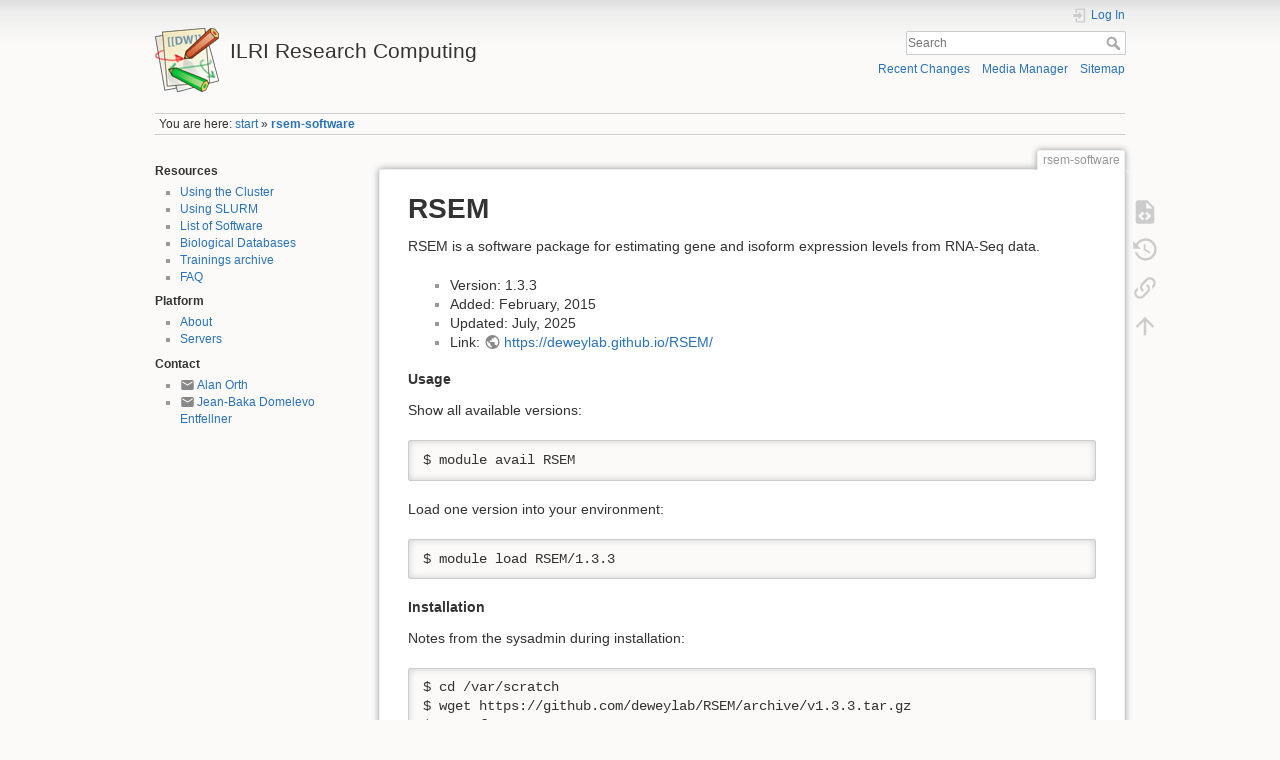

--- FILE ---
content_type: text/html; charset=utf-8
request_url: https://hpc.ilri.cgiar.org/rsem-software
body_size: 4554
content:
<!DOCTYPE html>
<html lang="en" dir="ltr" class="no-js">
<head>
    <meta charset="utf-8" />
    <title>rsem-software [ILRI Research Computing]</title>
    <meta name="generator" content="DokuWiki"/>
<meta name="theme-color" content="#008800"/>
<meta name="robots" content="index,follow"/>
<meta name="keywords" content="rsem-software"/>
<link rel="search" type="application/opensearchdescription+xml" href="/lib/exe/opensearch.php" title="ILRI Research Computing"/>
<link rel="start" href="/"/>
<link rel="contents" href="/rsem-software?do=index" title="Sitemap"/>
<link rel="manifest" href="/lib/exe/manifest.php" crossorigin="use-credentials"/>
<link rel="alternate" type="application/rss+xml" title="Recent Changes" href="/feed.php"/>
<link rel="alternate" type="application/rss+xml" title="Current namespace" href="/feed.php?mode=list&amp;ns="/>
<link rel="alternate" type="text/html" title="Plain HTML" href="/_export/xhtml/rsem-software"/>
<link rel="alternate" type="text/plain" title="Wiki Markup" href="/_export/raw/rsem-software"/>
<link rel="canonical" href="http://hpc.ilri.cgiar.org:443/rsem-software"/>
<link rel="stylesheet" href="/lib/exe/css.php?t=dokuwiki&amp;tseed=e3dec0dc1b0b2ce7e97d4d3da4df0de9"/>
<script >var NS='';var JSINFO = {"id":"rsem-software","namespace":"","ACT":"show","useHeadingNavigation":0,"useHeadingContent":0};(function(H){H.className=H.className.replace(/\bno-js\b/,'js')})(document.documentElement);</script>
<script src="/lib/exe/jquery.php?tseed=8faf3dc90234d51a499f4f428a0eae43" defer="defer"></script>
<script src="/lib/exe/js.php?t=dokuwiki&amp;tseed=e3dec0dc1b0b2ce7e97d4d3da4df0de9" defer="defer"></script>
    <meta name="viewport" content="width=device-width,initial-scale=1" />
    <link rel="shortcut icon" href="/lib/tpl/dokuwiki/images/favicon.ico" />
<link rel="apple-touch-icon" href="/lib/tpl/dokuwiki/images/apple-touch-icon.png" />
    </head>

<body>
    <div id="dokuwiki__site"><div id="dokuwiki__top" class="site dokuwiki mode_show tpl_dokuwiki    showSidebar hasSidebar">

        
<!-- ********** HEADER ********** -->
<header id="dokuwiki__header"><div class="pad group">

    
    <div class="headings group">
        <ul class="a11y skip">
            <li><a href="#dokuwiki__content">skip to content</a></li>
        </ul>

        <h1 class="logo"><a href="/start"  accesskey="h" title="Home [h]"><img src="/lib/tpl/dokuwiki/images/logo.png" width="64" height="64" alt="" /><span>ILRI Research Computing</span></a></h1>
            </div>

    <div class="tools group">
        <!-- USER TOOLS -->
                    <div id="dokuwiki__usertools">
                <h3 class="a11y">User Tools</h3>
                <ul>
                    <li class="action login"><a href="/rsem-software?do=login&amp;sectok=" title="Log In" rel="nofollow"><span>Log In</span><svg xmlns="http://www.w3.org/2000/svg" width="24" height="24" viewBox="0 0 24 24"><path d="M10 17.25V14H3v-4h7V6.75L15.25 12 10 17.25M8 2h9a2 2 0 0 1 2 2v16a2 2 0 0 1-2 2H8a2 2 0 0 1-2-2v-4h2v4h9V4H8v4H6V4a2 2 0 0 1 2-2z"/></svg></a></li>                </ul>
            </div>
        
        <!-- SITE TOOLS -->
        <div id="dokuwiki__sitetools">
            <h3 class="a11y">Site Tools</h3>
            <form action="/start" method="get" role="search" class="search doku_form" id="dw__search" accept-charset="utf-8"><input type="hidden" name="do" value="search" /><input type="hidden" name="id" value="rsem-software" /><div class="no"><input name="q" type="text" class="edit" title="[F]" accesskey="f" placeholder="Search" autocomplete="on" id="qsearch__in" value="" /><button value="1" type="submit" title="Search">Search</button><div id="qsearch__out" class="ajax_qsearch JSpopup"></div></div></form>            <div class="mobileTools">
                <form action="/doku.php" method="get" accept-charset="utf-8"><div class="no"><input type="hidden" name="id" value="rsem-software" /><select name="do" class="edit quickselect" title="Tools"><option value="">Tools</option><optgroup label="Page Tools"><option value="edit">Show pagesource</option><option value="revisions">Old revisions</option><option value="backlink">Backlinks</option></optgroup><optgroup label="Site Tools"><option value="recent">Recent Changes</option><option value="media">Media Manager</option><option value="index">Sitemap</option></optgroup><optgroup label="User Tools"><option value="login">Log In</option></optgroup></select><button type="submit">&gt;</button></div></form>            </div>
            <ul>
                <li class="action recent"><a href="/rsem-software?do=recent" title="Recent Changes [r]" rel="nofollow" accesskey="r">Recent Changes</a></li><li class="action media"><a href="/rsem-software?do=media&amp;ns=0" title="Media Manager" rel="nofollow">Media Manager</a></li><li class="action index"><a href="/rsem-software?do=index" title="Sitemap [x]" rel="nofollow" accesskey="x">Sitemap</a></li>            </ul>
        </div>

    </div>

    <!-- BREADCRUMBS -->
            <div class="breadcrumbs">
                            <div class="youarehere"><span class="bchead">You are here: </span><span class="home"><bdi><a href="/start" class="wikilink1" title="start" data-wiki-id="start">start</a></bdi></span> » <bdi><a href="/rsem-software" class="wikilink1" title="rsem-software" data-wiki-id="rsem-software">rsem-software</a></bdi></div>
                                </div>
    
    <hr class="a11y" />
</div></header><!-- /header -->

        <div class="wrapper group">

                            <!-- ********** ASIDE ********** -->
                <nav id="dokuwiki__aside" aria-label="Sidebar"><div class="pad aside include group">
                    <h3 class="toggle">Sidebar</h3>
                    <div class="content"><div class="group">
                                                                        
<h4 id="resources">Resources</h4>
<div class="level4">
<ul>
<li class="level1"><div class="li"> <a href="/using-the-cluster" class="wikilink1" title="using-the-cluster" data-wiki-id="using-the-cluster">Using the Cluster</a></div>
</li>
<li class="level1"><div class="li"> <a href="/using-slurm" class="wikilink1" title="using-slurm" data-wiki-id="using-slurm">Using SLURM</a></div>
</li>
<li class="level1"><div class="li"> <a href="/list-of-software" class="wikilink1" title="list-of-software" data-wiki-id="list-of-software">List of Software</a></div>
</li>
<li class="level1"><div class="li"> <a href="/biological-databases" class="wikilink1" title="biological-databases" data-wiki-id="biological-databases">Biological Databases</a></div>
</li>
<li class="level1"><div class="li"> <a href="/trainings" class="wikilink1" title="trainings" data-wiki-id="trainings">Trainings archive</a></div>
</li>
<li class="level1"><div class="li"> <a href="/faq" class="wikilink1" title="faq" data-wiki-id="faq">FAQ</a></div>
</li>
</ul>

</div>

<h4 id="platform">Platform</h4>
<div class="level4">
<ul>
<li class="level1"><div class="li"> <a href="/about" class="wikilink1" title="about" data-wiki-id="about">About</a></div>
</li>
<li class="level1"><div class="li"> <a href="/servers" class="wikilink1" title="servers" data-wiki-id="servers">Servers</a></div>
</li>
</ul>

</div>

<h4 id="contact">Contact</h4>
<div class="level4">
<ul>
<li class="level1"><div class="li"> <a href="mailto:&#97;&#46;&#111;&#114;&#116;&#104;&#64;&#99;&#103;&#105;&#97;&#114;&#46;&#111;&#114;&#103;" class="mail" title="&#97;&#46;&#111;&#114;&#116;&#104;&#64;&#99;&#103;&#105;&#97;&#114;&#46;&#111;&#114;&#103;">Alan Orth</a></div>
</li>
<li class="level1"><div class="li"> <a href="mailto:&#106;&#46;&#100;&#111;&#109;&#101;&#108;&#101;&#118;&#111;&#101;&#110;&#116;&#102;&#101;&#108;&#108;&#110;&#101;&#114;&#64;&#99;&#103;&#105;&#97;&#114;&#46;&#111;&#114;&#103;" class="mail" title="&#106;&#46;&#100;&#111;&#109;&#101;&#108;&#101;&#118;&#111;&#101;&#110;&#116;&#102;&#101;&#108;&#108;&#110;&#101;&#114;&#64;&#99;&#103;&#105;&#97;&#114;&#46;&#111;&#114;&#103;">Jean-Baka Domelevo Entfellner</a></div>
</li>
</ul>

</div>
                                            </div></div>
                </div></nav><!-- /aside -->
            
            <!-- ********** CONTENT ********** -->
            <main id="dokuwiki__content"><div class="pad group">
                
                <div class="pageId"><span>rsem-software</span></div>

                <div class="page group">
                                                            <!-- wikipage start -->
                    
<h1 class="sectionedit1" id="rsem">RSEM</h1>
<div class="level1">

<p>
RSEM is a software package for estimating gene and isoform expression levels from RNA-Seq data.
</p>
<ul>
<li class="level1"><div class="li"> Version: 1.3.3</div>
</li>
<li class="level1"><div class="li"> Added: February, 2015</div>
</li>
<li class="level1"><div class="li"> Updated: July, 2025</div>
</li>
<li class="level1"><div class="li"> Link: <a href="https://deweylab.github.io/RSEM/" class="urlextern" target="_blank" title="https://deweylab.github.io/RSEM/" rel="ugc nofollow noopener">https://deweylab.github.io/RSEM/</a></div>
</li>
</ul>

</div>

<h4 id="usage">Usage</h4>
<div class="level4">

<p>
Show all available versions:
</p>
<pre class="code">$ module avail RSEM</pre>

<p>
Load one version into your environment:
</p>
<pre class="code">$ module load RSEM/1.3.3</pre>

</div>

<h4 id="installation">Installation</h4>
<div class="level4">

<p>
Notes from the sysadmin during installation:
</p>
<pre class="code">$ cd /var/scratch
$ wget https://github.com/deweylab/RSEM/archive/v1.3.3.tar.gz
$ tar xf v1.3.3.tar.gz
$ cd RSEM-1.3.3
$ make
$ sudo mkdir -p /export/apps/RSEM/1.3.3
$ sudo chown aorth /export/apps/RSEM/1.3.3
$ make prefix=/export/apps/RSEM/1.3.3 install
$ sudo chown -R root:root /export/apps/RSEM/1.3.3</pre>

</div>
                    <!-- wikipage stop -->
                                    </div>

                <div class="docInfo"><bdi>rsem-software.txt</bdi> · Last modified: <time datetime="2025-07-22T18:50:14+0000">2025/07/22 18:50</time> by <bdi>aorth</bdi></div>

                
                <hr class="a11y" />
            </div></main><!-- /content -->

            <!-- PAGE ACTIONS -->
            <nav id="dokuwiki__pagetools" aria-labelledby="dokuwiki__pagetools__heading">
                <h3 class="a11y" id="dokuwiki__pagetools__heading">Page Tools</h3>
                <div class="tools">
                    <ul>
                        <li class="source"><a href="/rsem-software?do=edit" title="Show pagesource [v]" rel="nofollow" accesskey="v"><span>Show pagesource</span><svg xmlns="http://www.w3.org/2000/svg" width="24" height="24" viewBox="0 0 24 24"><path d="M13 9h5.5L13 3.5V9M6 2h8l6 6v12a2 2 0 0 1-2 2H6a2 2 0 0 1-2-2V4c0-1.11.89-2 2-2m.12 13.5l3.74 3.74 1.42-1.41-2.33-2.33 2.33-2.33-1.42-1.41-3.74 3.74m11.16 0l-3.74-3.74-1.42 1.41 2.33 2.33-2.33 2.33 1.42 1.41 3.74-3.74z"/></svg></a></li><li class="revs"><a href="/rsem-software?do=revisions" title="Old revisions [o]" rel="nofollow" accesskey="o"><span>Old revisions</span><svg xmlns="http://www.w3.org/2000/svg" width="24" height="24" viewBox="0 0 24 24"><path d="M11 7v5.11l4.71 2.79.79-1.28-4-2.37V7m0-5C8.97 2 5.91 3.92 4.27 6.77L2 4.5V11h6.5L5.75 8.25C6.96 5.73 9.5 4 12.5 4a7.5 7.5 0 0 1 7.5 7.5 7.5 7.5 0 0 1-7.5 7.5c-3.27 0-6.03-2.09-7.06-5h-2.1c1.1 4.03 4.77 7 9.16 7 5.24 0 9.5-4.25 9.5-9.5A9.5 9.5 0 0 0 12.5 2z"/></svg></a></li><li class="backlink"><a href="/rsem-software?do=backlink" title="Backlinks" rel="nofollow"><span>Backlinks</span><svg xmlns="http://www.w3.org/2000/svg" width="24" height="24" viewBox="0 0 24 24"><path d="M10.59 13.41c.41.39.41 1.03 0 1.42-.39.39-1.03.39-1.42 0a5.003 5.003 0 0 1 0-7.07l3.54-3.54a5.003 5.003 0 0 1 7.07 0 5.003 5.003 0 0 1 0 7.07l-1.49 1.49c.01-.82-.12-1.64-.4-2.42l.47-.48a2.982 2.982 0 0 0 0-4.24 2.982 2.982 0 0 0-4.24 0l-3.53 3.53a2.982 2.982 0 0 0 0 4.24m2.82-4.24c.39-.39 1.03-.39 1.42 0a5.003 5.003 0 0 1 0 7.07l-3.54 3.54a5.003 5.003 0 0 1-7.07 0 5.003 5.003 0 0 1 0-7.07l1.49-1.49c-.01.82.12 1.64.4 2.43l-.47.47a2.982 2.982 0 0 0 0 4.24 2.982 2.982 0 0 0 4.24 0l3.53-3.53a2.982 2.982 0 0 0 0-4.24.973.973 0 0 1 0-1.42z"/></svg></a></li><li class="top"><a href="#dokuwiki__top" title="Back to top [t]" rel="nofollow" accesskey="t"><span>Back to top</span><svg xmlns="http://www.w3.org/2000/svg" width="24" height="24" viewBox="0 0 24 24"><path d="M13 20h-2V8l-5.5 5.5-1.42-1.42L12 4.16l7.92 7.92-1.42 1.42L13 8v12z"/></svg></a></li>                    </ul>
                </div>
            </nav>
        </div><!-- /wrapper -->

        
<!-- ********** FOOTER ********** -->
<footer id="dokuwiki__footer"><div class="pad">
    <div class="license">Except where otherwise noted, content on this wiki is licensed under the following license: <bdi><a href="https://creativecommons.org/licenses/by-nc-sa/4.0/deed.en" rel="license" class="urlextern" target="_blank">CC Attribution-Noncommercial-Share Alike 4.0 International</a></bdi></div>
    <div class="buttons">
        <a href="https://creativecommons.org/licenses/by-nc-sa/4.0/deed.en" rel="license" target="_blank"><img src="/lib/images/license/button/cc-by-nc-sa.png" alt="CC Attribution-Noncommercial-Share Alike 4.0 International" /></a>        <a href="https://www.dokuwiki.org/donate" title="Donate" target="_blank"><img
            src="/lib/tpl/dokuwiki/images/button-donate.gif" width="80" height="15" alt="Donate" /></a>
        <a href="https://php.net" title="Powered by PHP" target="_blank"><img
            src="/lib/tpl/dokuwiki/images/button-php.gif" width="80" height="15" alt="Powered by PHP" /></a>
        <a href="//validator.w3.org/check/referer" title="Valid HTML5" target="_blank"><img
            src="/lib/tpl/dokuwiki/images/button-html5.png" width="80" height="15" alt="Valid HTML5" /></a>
        <a href="//jigsaw.w3.org/css-validator/check/referer?profile=css3" title="Valid CSS" target="_blank"><img
            src="/lib/tpl/dokuwiki/images/button-css.png" width="80" height="15" alt="Valid CSS" /></a>
        <a href="https://dokuwiki.org/" title="Driven by DokuWiki" target="_blank"><img
            src="/lib/tpl/dokuwiki/images/button-dw.png" width="80" height="15"
            alt="Driven by DokuWiki" /></a>
    </div>

    </div></footer><!-- /footer -->
    </div></div><!-- /site -->

    <div class="no"><img src="/lib/exe/taskrunner.php?id=rsem-software&amp;1768740271" width="2" height="1" alt="" /></div>
    <div id="screen__mode" class="no"></div></body>
</html>
